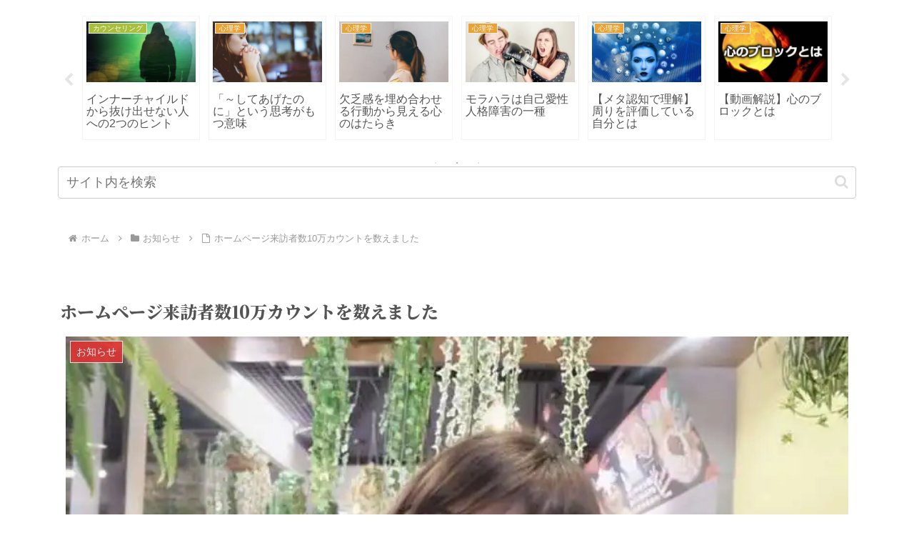

--- FILE ---
content_type: text/html; charset=utf-8
request_url: https://www.google.com/recaptcha/api2/aframe
body_size: -250
content:
<!DOCTYPE HTML><html><head><meta http-equiv="content-type" content="text/html; charset=UTF-8"></head><body><script nonce="tLW7ZNdBjd7Q65SeXVtC6A">/** Anti-fraud and anti-abuse applications only. See google.com/recaptcha */ try{var clients={'sodar':'https://pagead2.googlesyndication.com/pagead/sodar?'};window.addEventListener("message",function(a){try{if(a.source===window.parent){var b=JSON.parse(a.data);var c=clients[b['id']];if(c){var d=document.createElement('img');d.src=c+b['params']+'&rc='+(localStorage.getItem("rc::a")?sessionStorage.getItem("rc::b"):"");window.document.body.appendChild(d);sessionStorage.setItem("rc::e",parseInt(sessionStorage.getItem("rc::e")||0)+1);localStorage.setItem("rc::h",'1769024406060');}}}catch(b){}});window.parent.postMessage("_grecaptcha_ready", "*");}catch(b){}</script></body></html>